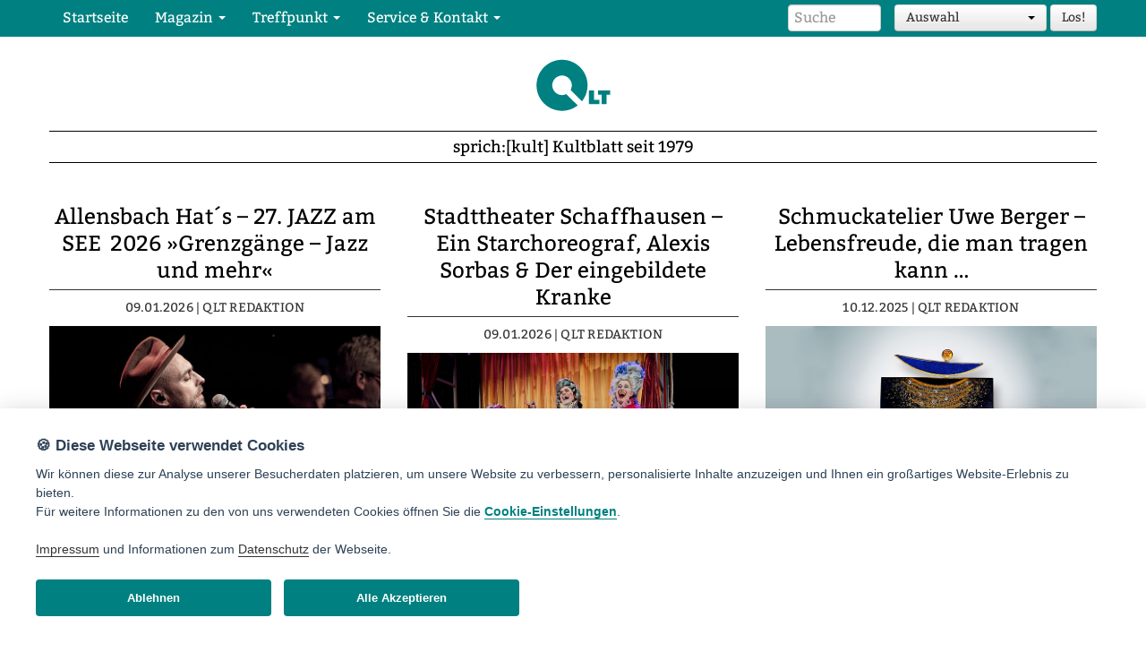

--- FILE ---
content_type: text/html; charset=UTF-8
request_url: https://www.qlt-online.de/
body_size: 9122
content:
 <!DOCTYPE html>
<!--[if lt IE 7 ]>
<html class="ie ie6" lang="de"> <![endif]-->
<!--[if IE 7 ]>
<html class="ie ie7" lang="de"> <![endif]-->
<!--[if IE 8 ]>
<html class="ie ie8" lang="de"> <![endif]-->
<!--[if (gte IE 9)|!(IE)]><!-->
<html lang="de"> <!--<![endif]-->
<head>
	<meta charset="utf-8">
	<title>Qlt Online &#8211; Das Kultur- und Eventmagazin aus Konstanz für den Bodenseeraum!</title>
	<meta name="viewport" content="width=device-width, initial-scale=1.0">
    		<meta name="description" content="Die Onlineausgabe vom Qlt Magazin mit Terminen, Singlebörse, Gastrodatenbank und vielem mehr"/>
    
	<meta name="author" content="">
	<meta name="google-site-verification" content="s9Cyi2vobENARZdbNLhqLYd9Z-92MnxfGwH3S-Eamm4"/>
	<meta name="robots" content="follow"/>
        		<meta name="googlebot" content="index,noarchive,follow,noodp"/>
		<meta name="robots" content="all,index,follow"/>
		<meta name="msnbot" content="all,index,follow"/>
    	<meta name="description" content="Qlt Online &#8211; Das Kultur- und Eventmagazin aus Konstanz für den Bodenseeraum! - Die Onlineausgabe vom Qlt Magazin mit Terminen, Singlebörse, Gastrodatenbank und vielem mehr"/>
        
                
	<!-- fb -->
    		<meta property="og:title" content="Das Qlt Magazin aus Konstanz mit Tipps zu Veranstaltungen, Kultur, Szene, Restaurants, Bars und Kneipen, und der Singledatenbank Loneley Hearts"/>
		<meta property="og:type" content="website"/>
		<meta property="og:url" content="https://www.qlt-online.de"/>
		<meta property="og:image" content="https://www.qlt-online.de/hyperlokal/wp-content/uploads/2013/04/qlt.png"/>
    	<meta property="fb:admins" content="1427127822"/>

	<!-- css -->
	<link rel="stylesheet" href="https://www.qlt-online.de/hyperlokal/wp-content/themes/qlt/stylesheets/bootstrap.min.css">
	<link rel="stylesheet" href="https://www.qlt-online.de/hyperlokal/wp-content/themes/qlt/stylesheets/bootstrap-responsive.min.css">
	<link rel="stylesheet" href="https://www.qlt-online.de/hyperlokal/wp-content/themes/qlt/stylesheets/bootstrap-modal.min.css">
	<link rel="stylesheet" href="https://www.qlt-online.de/hyperlokal/wp-content/themes/qlt/stylesheets/bootstrap-fileupload.min.css">
	<link rel="stylesheet" href="https://www.qlt-online.de/hyperlokal/wp-content/themes/qlt/stylesheets/bootstrap-select.min.css">
	<link rel="stylesheet" href="https://www.qlt-online.de/hyperlokal/wp-content/themes/qlt/stylesheets/font-awesome.min.css">
	<link rel="stylesheet" href="https://www.qlt-online.de/hyperlokal/wp-content/themes/qlt/stylesheets/font-awesome-ie7.min.css">
	<link href='//www.qlt-online.de/hyperlokal/wp-content/uploads/sgf-css/font-498a28cc0721a22aa9a743be0c2f0c30.css' rel='stylesheet' type='text/css'>


	<!-- Le HTML5 shim, for IE6-8 support of HTML5 elements -->
	<!--[if lt IE 9]>
	<script type="text/javascript" src="https://www.qlt-online.de/hyperlokal/wp-content/themes/qlt/js/respond.min.js"></script>
	<script type="text/javascript" src="https://www.qlt-online.de/hyperlokal/wp-content/themes/qlt/js/html5.js"></script>
	<![endif]-->
	<script>
		(function () {
			if (navigator.userAgent.match(/IEMobile\/10\.0/)) {
				var msViewportStyle = document.createElement("style");
				msViewportStyle.appendChild(
					document.createTextNode("@-ms-viewport{width:auto!important}")
				);
				document.getElementsByTagName("head")[0].appendChild(msViewportStyle);
			}
		})();
	</script>
	<script>document.cookie = 'resolution=' + Math.max(screen.width,
			screen.height) + '; path=/';</script>
	<!-- Le fav and touch icons -->
	<link rel="shortcut icon" href="https://www.qlt-online.de/hyperlokal/wp-content/themes/qlt/img/favicon.ico">
	<link rel="apple-touch-icon-precomposed" sizes="152x152" href="https://www.qlt-online.de/hyperlokal/wp-content/themes/qlt/img/apple-touch-icon_152x152.png">
	<link rel="apple-touch-icon-precomposed" sizes="152x152" href="https://www.qlt-online.de/hyperlokal/wp-content/themes/qlt/img/apple-touch-icon-152-precomposed.png">
	<link rel="apple-touch-icon-precomposed" sizes="144x144" href="https://www.qlt-online.de/hyperlokal/wp-content/themes/qlt/img/apple-touch-icon_144x144.png">
	<link rel="apple-touch-icon-precomposed" sizes="144x144" href="https://www.qlt-online.de/hyperlokal/wp-content/themes/qlt/img/apple-touch-icon-144-precomposed.png">
	<link rel="apple-touch-icon-precomposed" sizes="120x120" href="https://www.qlt-online.de/hyperlokal/wp-content/themes/qlt/img/apple-touch-icon_120x120.png">
	<link rel="apple-touch-icon-precomposed" sizes="114x114" href="https://www.qlt-online.de/hyperlokal/wp-content/themes/qlt/img/apple-touch-icon_114x114.png">
	<link rel="apple-touch-icon-precomposed" sizes="76x76" href="https://www.qlt-online.de/hyperlokal/wp-content/themes/qlt/img/apple-touch-icon_76x76.png">
	<link rel="apple-touch-icon-precomposed" sizes="72x72" href="https://www.qlt-online.de/hyperlokal/wp-content/themes/qlt/img/apple-touch-icon_72x72.png">
	<link rel="apple-touch-icon-precomposed" sizes="57x57" href="https://www.qlt-online.de/hyperlokal/wp-content/themes/qlt/img/apple-touch-icon_57x57.png">
                	<style>
	:root{
		--cc-bg: #fff;
		--cc-text: #2d4156;
		--cc-btn-primary-bg: #008080;
		--cc-btn-primary-text: var(--cc-bg);
		--cc-btn-primary-hover-bg: #333333;
		--cc-btn-secondary-bg: #008080;
		--cc-btn-secondary-text: var(--cc-bg);
		--cc-btn-secondary-hover-bg: #333333;
		--cc-toggle-bg-off: #919ea6;
		--cc-toggle-bg-on: var(--cc-btn-primary-bg);
		--cc-toggle-bg-readonly: #d5dee2;
		--cc-toggle-knob-bg: #fff;
		--cc-toggle-knob-icon-color: #ecf2fa;
		--cc-block-text: var(--cc-text);
		--cc-cookie-category-block-bg: #f0f4f7;
		--cc-cookie-category-block-bg-hover: #e9eff4;
		--cc-section-border: #f1f3f5;
		--cc-cookie-table-border: #e9edf2;
		--cc-overlay-bg: rgba(4, 6, 8, .85);
		--cc-webkit-scrollbar-bg: #cfd5db;
		--cc-webkit-scrollbar-bg-hover: #9199a0;
	}
	</style><link rel='stylesheet' id='ai-cookieconsent-css-css'  href='https://www.qlt-online.de/hyperlokal/wp-content/plugins/ai-cookieconsent/assets/css/cookieconsent.css?ver=1.0.0' type='text/css' media='all' />
<link rel='stylesheet' id='wp-block-library-css'  href='https://www.qlt-online.de/hyperlokal/wp-includes/css/dist/block-library/style.min.css?ver=5.2.23' type='text/css' media='all' />
<link rel='stylesheet' id='contact-form-7-css'  href='https://www.qlt-online.de/hyperlokal/wp-content/plugins/contact-form-7/includes/css/styles.css?ver=5.1.9' type='text/css' media='all' />
<link rel='stylesheet' id='dflip-style-css'  href='https://www.qlt-online.de/hyperlokal/wp-content/plugins/3d-flipbook-dflip-lite/assets/css/dflip.min.css?ver=2.3.65' type='text/css' media='all' />
<script type='text/javascript' src='https://www.qlt-online.de/hyperlokal/wp-includes/js/jquery/jquery.js?ver=1.12.4-wp'></script>
<script type='text/javascript' src='https://www.qlt-online.de/hyperlokal/wp-includes/js/jquery/jquery-migrate.min.js?ver=1.4.1'></script>
<script type='text/javascript' src='https://www.qlt-online.de/hyperlokal/wp-content/plugins/ai-cookieconsent/assets/js/cookieconsent.js?ver=2.8.0'></script>
<script type='text/javascript'>
var cc_current_lang = "de";
var impressum = '/datenschutz/';
		var datenschutz = '/impressum/';
</script>
<script type='text/javascript' src='https://www.qlt-online.de/hyperlokal/wp-content/plugins/sam-pro-free/js/polyfill.min.js?ver=5.2.23'></script>
<script type='text/javascript' src='https://www.qlt-online.de/hyperlokal/wp-content/plugins/sam-pro-free/js/jquery.iframetracker.js?ver=5.2.23'></script>
<script type='text/javascript'>
/* <![CDATA[ */
var samProOptions = {"au":"https:\/\/www.qlt-online.de\/hyperlokal\/wp-content\/plugins\/sam-pro-free\/sam-pro-layout.php","load":"0","mailer":"1","clauses":"tYXWo\/IOaQHKqz9LWVCHRzIVGjVCZB9ZfFvezoGYzXQzrBJwv2OFe6fthyEcSrkmsMcCYyJe13b00TVJptRkiQtc85x+ZHqZzlcm9Aa4Sk5vtd4j8W4ByzFBgmEtATjoU0+E5dnplFjQrHicfRSF1gULmIMV1QJXvuvkDutVQch3ApCm2j73M+Ty+iDxlgHG4GUf6+\/[base64]\/zb6HMiW52V4LyKfFAJ+RsUZbtEU5NxPjA8F3WfLqug5pKYJXZktjVHkaOeFhbgNZ+T78vTxmNvS+i\/xpvEe8UcTjLEekfJPaIbIs5KfuA4wIWHHj56g0SOpMRKeS\/Pb+QqSzY3+QgSrYvOB9aQ5I4kJqUHo2n3p1e+0ZD2giP8MXD2TWPREYXWHcI7fks6AsurxHcTDXGmXQSfmQErRjjC3N9EDc1ytX1rwqvFUGo9E2MUZoxnXPcUsZdECI9yBZOF8jMQy72sprBvC0QMEREApaCmuS2pMz8q\/4QTRi7i48Aby1LEXz52Ie8iHndMlgyAD9QhJq\/GeyTvXuRlyE3kHdjNhmNpbCSLaLtWpdl\/piVV4cEN7uwVWkRezJIYjNRLWsGU1nNCnoZaT5nfYC49uKijSUgw1AtnRxs\/CnSwkujwVH","doStats":"1","jsStats":"","container":"sam-pro-container","place":"sam-pro-place","ad":"sam-pro-ad","samProNonce":"e89f224f07","ajaxUrl":"https:\/\/www.qlt-online.de\/hyperlokal\/wp-admin\/admin-ajax.php"};
/* ]]> */
</script>
<script type='text/javascript' src='https://www.qlt-online.de/hyperlokal/wp-content/plugins/sam-pro-free/js/sam.pro.layout.min.js?ver=1.0.0.10'></script>
<link rel='https://api.w.org/' href='https://www.qlt-online.de/hyperlokal/wp-json/' />
<link rel='shortlink' href='http://goo.gl/wbPblh' />
<style id="sccss">/* Enter Your Custom CSS Here */
ul.nav li.dropdown:hover ul.dropdown-menu{
  display: block;
  margin-top: 0;
}</style></head>
<body>
<div class="page-container">
	<div class="navbar navbar-fixed-top">
		<div class="navbar-inner">
			<div class="container">
				<button type="button" class="btn btn-navbar" data-toggle="collapse" data-target=".nav-collapse">
					<span class="icon-bar"></span>
					<span class="icon-bar"></span>
					<span class="icon-bar"></span>
				</button>
				<div class="nav-collapse collapse">
                    <ul id="menu-hauptnavigation" class="nav"><li id="menu-item-185" class="menu-item menu-item-type-custom menu-item-object-custom menu-item-185"><a href="https://www.qlt-online.de/hyperlocal">Startseite</a></li>
<li id="menu-item-186" class="menu-item menu-item-type-custom menu-item-object-custom menu-item-has-children menu-item-186 dropdown"><a href="#" data-toggle="dropdown" data-target="#" class="dropdown-toggle">Magazin <span class="caret"></span></a>
<ul class="dropdown-menu">
	<li id="menu-item-188" class="menu-item menu-item-type-taxonomy menu-item-object-category menu-item-188"><a href="https://www.qlt-online.de/hyperlokal/category/alltag/">Allgemein</a></li>
	<li id="menu-item-251" class="menu-item menu-item-type-taxonomy menu-item-object-category menu-item-251"><a href="https://www.qlt-online.de/hyperlokal/category/markt/">Theater</a></li>
	<li id="menu-item-250" class="menu-item menu-item-type-taxonomy menu-item-object-category menu-item-250"><a href="https://www.qlt-online.de/hyperlokal/category/kultur/">Kultur</a></li>
	<li id="menu-item-1947" class="menu-item menu-item-type-taxonomy menu-item-object-category menu-item-1947"><a href="https://www.qlt-online.de/hyperlokal/category/logbuch/">Musik</a></li>
	<li id="menu-item-1946" class="menu-item menu-item-type-taxonomy menu-item-object-category menu-item-1946"><a href="https://www.qlt-online.de/hyperlokal/category/flaschenpost/">Ausstellungen</a></li>
</ul>
</li>
<li id="menu-item-1045" class="menu-item menu-item-type-custom menu-item-object-custom menu-item-has-children menu-item-1045 dropdown"><a href="#" data-toggle="dropdown" data-target="#" class="dropdown-toggle">Treffpunkt <span class="caret"></span></a>
<ul class="dropdown-menu">
	<li id="menu-item-852" class="menu-item menu-item-type-taxonomy menu-item-object-category menu-item-852"><a href="https://www.qlt-online.de/hyperlokal/category/kleinanzeigen/">Kleinanzeigen</a></li>
	<li id="menu-item-853" class="menu-item menu-item-type-taxonomy menu-item-object-category menu-item-853"><a href="https://www.qlt-online.de/hyperlokal/category/lonely-hearts/">Loneley Hearts</a></li>
	<li id="menu-item-1843" class="menu-item menu-item-type-custom menu-item-object-custom menu-item-1843"><a href="https://www.qlt-online.de/hyperlokal/category/termine/suche/">Termine</a></li>
	<li id="menu-item-16556" class="menu-item menu-item-type-post_type menu-item-object-page menu-item-16556"><a href="https://www.qlt-online.de/hyperlokal/ausstellungen/">Ausstellungen</a></li>
	<li class="divider"></li>
	<li id="menu-item-5898" class="menu-item menu-item-type-taxonomy menu-item-object-category menu-item-5898"><a href="https://www.qlt-online.de/hyperlokal/category/partnerseiten/">Qlt Partnerseiten</a></li>
</ul>
</li>
<li id="menu-item-1047" class="menu-item menu-item-type-custom menu-item-object-custom menu-item-has-children menu-item-1047 dropdown"><a href="#" data-toggle="dropdown" data-target="#" class="dropdown-toggle">Service &#038; Kontakt <span class="caret"></span></a>
<ul class="dropdown-menu">
	<li id="menu-item-915" class="menu-item menu-item-type-taxonomy menu-item-object-category menu-item-915"><a href="https://www.qlt-online.de/hyperlokal/category/kontakt-mediadaten/">Kontakt &#038; Mediadaten</a></li>
	<li id="menu-item-919" class="menu-item menu-item-type-taxonomy menu-item-object-category menu-item-919"><a href="https://www.qlt-online.de/hyperlokal/category/impressum/">Impressum &#038; Datenschutz</a></li>
</ul>
</li>
</ul>
					<form class="navbar-form pull-right" role="search" method="get" id="searchform" accept-charset="utf-8" action="https://www.qlt-online.de/hyperlokal">
						<input class="input-small" type="text" placeholder="Suche" onfocus="if(this.value==this.defaultValue)this.value='';" onblur="if(this.value=='')this.value=this.defaultValue;" name="s" id="s" required="required"/>
						<span class="in">&nbsp;</span>
                        <select  name='cat' id='selectpicker' class='postform, span2' >
	<option value='0'>Auswahl</option>
	<option class="level-0" value="7">Qlt Partnerseiten</option>
	<option class="level-0" value="8">Markt</option>
	<option class="level-0" value="95">Logbuch</option>
	<option class="level-0" value="9">Kultur</option>
	<option class="level-0" value="98">Flaschenpost</option>
	<option class="level-0" value="4">Alltag</option>
</select>
						<input type="submit" class="btn" value="Los!"/>
					</form>

				</div><!--/.nav-collapse -->
			</div>
		</div>
	</div>
	<style>

	</style>

	<div class="container">
      <div class="hero-unit">
        <h1><img src="https://www.qlt-online.de/hyperlokal/wp-content/uploads/2013/04/qlt.png"></h1>
        <p>sprich:[kult] Kultblatt seit 1979</p>
      </div>
      <div class="row" style="display: flex; flex-wrap: wrap;">
        <div class="span4 clearfix">
        							<h2><a title="" href="https://www.qlt-online.de/hyperlokal/allensbach-hats-27-jazz-am-see-2026-grenzgaenge-jazz-und-mehr/">Allensbach Hat´s – 27. JAZZ am SEE 2026 »Grenzgänge – Jazz und mehr«</a></h2>
			<h3><p>09.01.2026 | QLT Redaktion</p><p></p></h3>
			<p><img src="https://www.qlt-online.de/hyperlokal/wp-content/uploads/2025/12/max.jpg" alt="" class="wp-image-25041"/>MAX MUTZKE, Foto: @ Simon Engelbert</p>
<p>JAZZ am SEE steht von Anfang an für außergewöhnliche musikalische Begegnungen verschiedener Kulturen, Genres und großer Stimmen des Jazz. Das Programm 27. JAZZ am SEE 2026 »Grenzgänge – Jazz und mehr« steht fest und man darf auch  &#8230; <a href="https://www.qlt-online.de/hyperlokal/allensbach-hats-27-jazz-am-see-2026-grenzgaenge-jazz-und-mehr/" title="Zum vollst&auml;ndigen Beitrag">weiterlesen</a></p>
			        </div>
        <div class="span4 clearfix">
        							<h2><a title="" href="https://www.qlt-online.de/hyperlokal/stadttheater-schaffhausen-ein-starchoreograf-alexis-sorbas-der-eingebildete-kranke/">Stadttheater Schaffhausen – Ein Starchoreograf, Alexis Sorbas &#038; Der eingebildete Kranke</a></h2>
			<h3><p>09.01.2026 | QLT Redaktion</p><p></p></h3>
			<p><img src="https://www.qlt-online.de/hyperlokal/wp-content/uploads/2025/12/Theater-Schaffhausen.jpg" alt="" class="wp-image-25039"/>Foto: Patrick Pfeiffer</p>
<p>Hochkarätiges für die Liebhaber des zeitgenössischen Tanzes wird es am 15.1. geben. Für die Choreografie »Turning of Bones« arbeitet der britische Starchoreograf und Tänzer Akram Khan erstmals mit Gauthier Dance zusammen. Der Titel »Turning of Bones« spielt dabei nicht nur  &#8230; <a href="https://www.qlt-online.de/hyperlokal/stadttheater-schaffhausen-ein-starchoreograf-alexis-sorbas-der-eingebildete-kranke/" title="Zum vollst&auml;ndigen Beitrag">weiterlesen</a></p>
			        </div>
		<div class="span4 clearfix">
        							<h2><a title="" href="https://www.qlt-online.de/hyperlokal/schmuckatelier-uwe-berger-lebensfreude-die-man-tragen-kann/">Schmuckatelier Uwe Berger – Lebensfreude, die man tragen kann …</a></h2>
			<h3><p>10.12.2025 | QLT Redaktion</p><p></p></h3>
			<p><img src="https://www.qlt-online.de/hyperlokal/wp-content/uploads/2025/12/Berger.jpg" alt="" class="wp-image-25000"/></p>
<p>Im Schmuckatelier von Uwe Berger in Radolfzell wird Schmuck zum Ausdruck farbenfroher Lebensfreude, lichtvoller Leichtigkeit und lebendiger Eleganz. </p>
<p>Mit verschiedensten Goldlegierungen, Silber und Palladium kombiniert er die strahlende Schönheit edler Steine und Perlen. Jede Kreation entsteht mit viel Liebe zum Detail und  &#8230; <a href="https://www.qlt-online.de/hyperlokal/schmuckatelier-uwe-berger-lebensfreude-die-man-tragen-kann/" title="Zum vollst&auml;ndigen Beitrag">weiterlesen</a></p>
			        </div>



        <div class="span4 clearfix">
        							<h2><a title="" href="https://www.qlt-online.de/hyperlokal/zeppelin-museum-bild-und-macht-zeppelin-fotografie-im-fokus/">Zeppelin Museum – Bild und Macht. Zeppelin-Fotografie im Fokus</a></h2>
			<h3><p>09.01.2026 | QLT Redaktion</p><p></p></h3>
			<p><img src="https://www.qlt-online.de/hyperlokal/wp-content/uploads/2025/12/zeppelin.jpg" alt="" class="wp-image-25049"/>Ausstellungsansicht Bild und Macht</p>
<p>Die Ausstellung Bild und Macht. Zeppelin-Fotografie im Fokus, die noch bis zum 12.4. im Zeppelin Museum Friedrichshafen zu sehen sein wird, untersucht erstmals umfassend den Zeppelin als Motiv in der Fotografie. Sie setzt damit einen neuen Ausgangspunkt in der  &#8230; <a href="https://www.qlt-online.de/hyperlokal/zeppelin-museum-bild-und-macht-zeppelin-fotografie-im-fokus/" title="Zum vollst&auml;ndigen Beitrag">weiterlesen</a></p>
			        </div>
        <div class="span4 clearfix">
        							<h2><a title="" href="https://www.qlt-online.de/hyperlokal/zehntscheuer-ravensburg-mit-feinstem-groove-ins-neue-jahr/">Zehntscheuer Ravensburg – Mit feinstem Groove ins neue Jahr</a></h2>
			<h3><p>09.01.2026 | QLT Redaktion</p><p></p></h3>
			<p><img src="https://www.qlt-online.de/hyperlokal/wp-content/uploads/2025/12/z.jpg" alt="" class="wp-image-25044"/> Martin Spengler &amp; die foischn Wiener*innen</p>
<p>Lebendiger Techno. Rein akustisch erzeugt, auf Klavier, Kontrabass und Schlagzeug, ohne Computer oder Synthesizer. Von lyrisch bis minimal, von deep bis industriell: Der Sound von&nbsp;LBT ist vielseitig, dabei stets angetrieben von einer pulsierenden Kick Drum. Ihre Musik  &#8230; <a href="https://www.qlt-online.de/hyperlokal/zehntscheuer-ravensburg-mit-feinstem-groove-ins-neue-jahr/" title="Zum vollst&auml;ndigen Beitrag">weiterlesen</a></p>
			        </div>

		<div class="span4 clearfix">
								<div class="qlt_download">
			<div class="qlt_feld">
			<h2>DAS AKTUELLE QLT Magazin 12/2025</h2>
			<div class="_df_book df-lite" id="df_24806"  _slug="qlt-magazin-juni-2025" data-title="qlt-magazin-dezember-2025" wpoptions="true" thumbtype="" ></div><script class="df-shortcode-script" nowprocket type="application/javascript">window.option_df_24806 = {"outline":[],"backgroundColor":"#fffff","autoEnableOutline":"false","autoEnableThumbnail":"false","overwritePDFOutline":"false","direction":"1","pageSize":"0","singlePageMode":"2","source":"https:\/\/www.qlt-online.de\/hyperlokal\/wp-content\/uploads\/2025\/12\/122025.pdf","wpOptions":"true"}; if(window.DFLIP && window.DFLIP.parseBooks){window.DFLIP.parseBooks();}</script>
						<hr>
			</div>
		</div>
		</div>

		<div class="span8 clearfix">
			<div id='c6359_65_16' class='sam-pro-container sam-pro-place' style='display:flex; justify-content: center; flex-direction: row;'><div class='ads'><hr>ANZEIGE<a id='img-65-6359' class='sam-pro-ad' href='https://www.dehogabw.de/genussfuehrer2026' target='_blank'><img src='https://www.qlt-online.de/hyperlokal/wp-content/uploads/2025/12/banner_dehoga.jpg' alt='Dehoga'></a><hr></div></div>		</div>

		<div class="span4 clearfix">
						<div class="qlt_feld"><h2>Social Media</h2></div>
										<div class="qlt_download">
					<div class="qlt_feld">
						<ul>
							<li>
<p><a rel="nofollow" href="https://qlt.reservix.de/">Reservix hier direkt Veranstaltungen buchen!</a></p>
</li>
							<hr>
						</ul>
					</div>
				</div>
							<div class="qlt_download">
					<div class="qlt_feld">
						<ul>
							<li><p><a href="https://www.instagram.com/qltmagazin/" title="Qlt Magazin auf Instagram" target="_blank" rel="nofollow" noreferrer"><i class="icon-instagram icon-2x awesome_font_sidebar"></i>Qlt Magazin auf Instagram</a></p>
</li>
							<hr>
						</ul>
					</div>
				</div>
							<div class="qlt_download">
					<div class="qlt_feld">
						<ul>
							<li><p><a title="Qlt Magazin auf Facebook" href="https://www.facebook.com/QltMagazin" target="_blank" rel="nofollow" noreferrer"><i class="icon-facebook-sign icon-2x awesome_font_sidebar"></i>Qlt Magazin auf Facebook</a></p>
<p>Facebook Gruppe: <a rel="nofollow" href="https://www.facebook.com/groups/2213795978847781">Veranstaltungen am Bodensee</a></p>
</li>
							<hr>
						</ul>
					</div>
				</div>
					</div>

	  </div>
	<hr>
	<div class="footer">
		<div class="row">
			<div class="span4"><a href="https://www.qlt-online.de/hyperlokal/category/impressum"/>Impressum & Datenschutz</a><p><a href="#" data-cc="c-settings" class="cc-link">Cookie-Einstellungen</a></p></div>
			<div class="span4"><a href="https://www.reservix.de/" target="_blank" title="Tickets, Eintrittskarten und Karten online kaufen bei ReserviX.de"/>Tickets, Eintrittskarten und Karten Online Vorverkauf: www.reservix.de.</a></div>
			<div class="span4">&copy; QLT 2026</div>
	</div>
</div> <!-- /container -->

    <!--  javascript
    ================================================== -->
	<script type="text/javascript" src="https://www.qlt-online.de/hyperlokal/wp-content/themes/qlt/js/jquery-1.8.3.min.js"></script>
	<script type="text/javascript" src="https://www.qlt-online.de/hyperlokal/wp-content/themes/qlt/js/bootstrap-modalmanager.min.js"></script>
	<script type="text/javascript" src="https://www.qlt-online.de/hyperlokal/wp-content/themes/qlt/js/bootstrap-modal.min.js"></script>
	<script type="text/javascript" src="https://www.qlt-online.de/hyperlokal/wp-content/themes/qlt/js/jquery.controls.min.js"></script>
	<script type="text/javascript" src="https://www.qlt-online.de/hyperlokal/wp-content/themes/qlt/js/jquery.form.min.js"></script>
	<script type="text/javascript" src="https://www.qlt-online.de/hyperlokal/wp-content/themes/qlt/js/bootstrap.file-input.min.js"></script>
	<script type="text/javascript" src="https://www.qlt-online.de/hyperlokal/wp-content/themes/qlt/js/bootstrap-select.min.js"></script>
    <script type="text/javascript" src="https://www.qlt-online.de/hyperlokal/wp-content/themes/qlt/js/bootstrap-dropdown.min.js"></script>
    <script type="text/javascript" src="https://www.qlt-online.de/hyperlokal/wp-content/themes/qlt/js/bootstrap-transition.min.js"></script>
    <script type="text/javascript" src="https://www.qlt-online.de/hyperlokal/wp-content/themes/qlt/js/bootstrap-collapse.min.js"></script>
	<script type="text/javascript" src="https://www.qlt-online.de/hyperlokal/wp-content/themes/qlt/js/jquery.pngFix.min.js"></script>
	<script type="text/javascript" src="https://www.qlt-online.de/hyperlokal/wp-content/themes/qlt/js/Placeholders.min.js"></script>
<script type="text/javascript"> 
    $(document).ready(function(){ 
        $(document).pngFix(); 
    }); 
</script>
<script type="text/javascript">
$('#selectpicker, .selectpicker').selectpicker();
</script>
<script type="text/plain" data-cookiecategory="analytics">
  (function(i,s,o,g,r,a,m){i['GoogleAnalyticsObject']=r;i[r]=i[r]||function(){
  (i[r].q=i[r].q||[]).push(arguments)},i[r].l=1*new Date();a=s.createElement(o),
  m=s.getElementsByTagName(o)[0];a.async=1;a.src=g;m.parentNode.insertBefore(a,m)
  })(window,document,'script','//www.google-analytics.com/analytics.js','ga');
  
  ga('create', 'UA-45172741-1', 'qlt-online.de');
  ga('require', 'linkid', 'linkid.js');
  ga('require', 'displayfeatures');
  ga('send', 'pageview');
  ga('set', 'anonymizeIp', true);
</script>
	<script type='text/javascript'>
/* <![CDATA[ */
var wpcf7 = {"apiSettings":{"root":"https:\/\/www.qlt-online.de\/hyperlokal\/wp-json\/contact-form-7\/v1","namespace":"contact-form-7\/v1"}};
/* ]]> */
</script>
<script type='text/javascript' src='https://www.qlt-online.de/hyperlokal/wp-content/plugins/contact-form-7/includes/js/scripts.js?ver=5.1.9'></script>
<script type="text/plain" src="https://www.google.com/recaptcha/api.js?render=6LeQMNQUAAAAABJoNZ-WuABtoLQ98MeqIpPgn8oJ&#038;ver=3.0" data-cookiecategory="recaptcha"></script>
<script type='text/javascript' src='https://www.qlt-online.de/hyperlokal/wp-content/plugins/3d-flipbook-dflip-lite/assets/js/dflip.min.js?ver=2.3.65'></script>
<script type='text/javascript' src='https://www.qlt-online.de/hyperlokal/wp-includes/js/wp-embed.min.js?ver=5.2.23'></script>
<script type='text/javascript' src='https://www.qlt-online.de/hyperlokal/wp-content/plugins/ai-cookieconsent/assets/js/cookieconsent-init.js?ver=2.8.0'></script>
<script data-cfasync="false"> var dFlipLocation = "https://www.qlt-online.de/hyperlokal/wp-content/plugins/3d-flipbook-dflip-lite/assets/"; var dFlipWPGlobal = {"text":{"toggleSound":"Ton ein-\/ausschalten","toggleThumbnails":"Vorschaubilder umschalten","toggleOutline":"Inhaltsverzeichnis\/Lesezeichen umschalten","previousPage":"Vorherige Seite","nextPage":"N\u00e4chste Seite","toggleFullscreen":"Vollbild umschalten","zoomIn":"Hereinzoomen","zoomOut":"Herauszoomen","toggleHelp":"Hilfe umschalten","singlePageMode":"Einzelseitenmodus","doublePageMode":"Doppelseitenmodus","downloadPDFFile":"PDF-Datei herunterladen","gotoFirstPage":"Zur ersten Seite gehen","gotoLastPage":"Zur letzten Seite gehen","share":"Teilen","mailSubject":"Ich wollte, dass du dieses Flipbook siehst","mailBody":"Diese Website anschauen {{url}}","loading":"DearFlip: l\u00e4dt "},"viewerType":"flipbook","moreControls":"download,pageMode,startPage,endPage,sound","hideControls":"","scrollWheel":"false","backgroundColor":"#777","backgroundImage":"","height":"auto","paddingLeft":"20","paddingRight":"20","controlsPosition":"bottom","duration":800,"soundEnable":"true","enableDownload":"true","showSearchControl":"false","showPrintControl":"false","enableAnnotation":false,"enableAnalytics":"false","webgl":"true","hard":"none","maxTextureSize":"1600","rangeChunkSize":"524288","zoomRatio":1.5,"stiffness":3,"pageMode":"0","singlePageMode":"0","pageSize":"0","autoPlay":"false","autoPlayDuration":5000,"autoPlayStart":"false","linkTarget":"2","sharePrefix":"flipbook-"};</script><script type="text/javascript">
( function( sitekey, actions ) {

	document.addEventListener( 'DOMContentLoaded', function( event ) {
		var wpcf7recaptcha = {

			execute: function( action ) {
				grecaptcha.execute(
					sitekey,
					{ action: action }
				).then( function( token ) {
					var event = new CustomEvent( 'wpcf7grecaptchaexecuted', {
						detail: {
							action: action,
							token: token,
						},
					} );

					document.dispatchEvent( event );
				} );
			},

			executeOnHomepage: function() {
				wpcf7recaptcha.execute( actions[ 'homepage' ] );
			},

			executeOnContactform: function() {
				wpcf7recaptcha.execute( actions[ 'contactform' ] );
			},

		};

		grecaptcha.ready(
			wpcf7recaptcha.executeOnHomepage
		);

		document.addEventListener( 'change',
			wpcf7recaptcha.executeOnContactform, false
		);

		document.addEventListener( 'wpcf7submit',
			wpcf7recaptcha.executeOnHomepage, false
		);

	} );

	document.addEventListener( 'wpcf7grecaptchaexecuted', function( event ) {
		var fields = document.querySelectorAll(
			"form.wpcf7-form input[name='g-recaptcha-response']"
		);

		for ( var i = 0; i < fields.length; i++ ) {
			var field = fields[ i ];
			field.setAttribute( 'value', event.detail.token );
		}
	} );

} )(
	'6LeQMNQUAAAAABJoNZ-WuABtoLQ98MeqIpPgn8oJ',
	{"homepage":"homepage","contactform":"contactform"}
);
</script>
	</div>
  </body>
</html>

--- FILE ---
content_type: text/css
request_url: https://www.qlt-online.de/hyperlokal/wp-content/uploads/sgf-css/font-498a28cc0721a22aa9a743be0c2f0c30.css
body_size: 297
content:
@font-face {
	font-family: "Bitter";
	font-weight: 400;
	font-style: normal;
	src: local('Bitter Regular'), local('Bitter-Regular'), url(//www.qlt-online.de/hyperlokal/wp-content/uploads/sgf-css/rax8HiqOu8IVPmn7f4xpLjpSmw.woff2) format('woff2'), url(//www.qlt-online.de/hyperlokal/wp-content/uploads/sgf-css/rax8HiqOu8IVPmn7f4xv.woff) format('woff');
	unicode-range: U+0000-00FF, U+0131, U+0152-0153, U+02BB-02BC, U+02C6, U+02DA, U+02DC, U+2000-206F, U+2074, U+20AC, U+2122, U+2191, U+2193, U+2212, U+2215, U+FEFF, U+FFFD;
}
@font-face {
	font-family: "Bitter";
	font-weight: 400;
	font-style: italic;
	src: local('Bitter Italic'), local('Bitter-Italic'), url(//www.qlt-online.de/hyperlokal/wp-content/uploads/sgf-css/rax-HiqOu8IVPmn7erxrJD1wmULY.woff2) format('woff2'), url(//www.qlt-online.de/hyperlokal/wp-content/uploads/sgf-css/rax-HiqOu8IVPmn7erxrJDs.woff) format('woff');
	unicode-range: U+0000-00FF, U+0131, U+0152-0153, U+02BB-02BC, U+02C6, U+02DA, U+02DC, U+2000-206F, U+2074, U+20AC, U+2122, U+2191, U+2193, U+2212, U+2215, U+FEFF, U+FFFD;
}
@font-face {
	font-family: "Bitter";
	font-weight: 700;
	font-style: normal;
	src: local('Bitter Bold'), local('Bitter-Bold'), url(//www.qlt-online.de/hyperlokal/wp-content/uploads/sgf-css/rax_HiqOu8IVPmnzxKl8AxhfsUjQ8Q.woff2) format('woff2'), url(//www.qlt-online.de/hyperlokal/wp-content/uploads/sgf-css/rax_HiqOu8IVPmnzxKl8AxhZ.woff) format('woff');
	unicode-range: U+0000-00FF, U+0131, U+0152-0153, U+02BB-02BC, U+02C6, U+02DA, U+02DC, U+2000-206F, U+2074, U+20AC, U+2122, U+2191, U+2193, U+2212, U+2215, U+FEFF, U+FFFD;
}

--- FILE ---
content_type: text/javascript
request_url: https://www.qlt-online.de/hyperlokal/wp-content/themes/qlt/js/jquery.form.min.js
body_size: 4726
content:
!function(a){function b(){var a="[jquery.form] "+Array.prototype.join.call(arguments,"");window.console&&window.console.log?window.console.log(a):window.opera&&window.opera.postError&&window.opera.postError(a)}a.fn.ajaxSubmit=function(c){function t(e){function w(a){var b=a.contentWindow?a.contentWindow.document:a.contentDocument?a.contentDocument:a.document;return b}function x(){function h(){try{var a=w(n).readyState;b("state = "+a),"uninitialized"==a.toLowerCase()&&setTimeout(h,50)}catch(c){b("Server abort: ",c," (",c.name,")"),C(v),s&&clearTimeout(s),s=void 0}}var c=g.attr("target"),e=g.attr("action");f.setAttribute("target",l),d||f.setAttribute("method","POST"),e!=j.url&&f.setAttribute("action",j.url),j.skipEncodingOverride||d&&!/post/i.test(d)||g.attr({encoding:"multipart/form-data",enctype:"multipart/form-data"}),j.timeout&&(s=setTimeout(function(){r=!0,C(u)},j.timeout));var i=[];try{if(j.extraData)for(var k in j.extraData)i.push(a('<input type="hidden" name="'+k+'" />').attr("value",j.extraData[k]).appendTo(f)[0]);j.iframeTarget||(m.appendTo("body"),n.attachEvent?n.attachEvent("onload",C):n.addEventListener("load",C,!1)),setTimeout(h,15),f.submit()}finally{f.setAttribute("action",e),c?f.setAttribute("target",c):g.removeAttr("target"),a(i).remove()}}function C(c){if(!o.aborted&&!B){try{z=w(n)}catch(d){b("cannot access response document: ",d),c=v}if(c===u&&o)return void o.abort("timeout");if(c==v&&o)return void o.abort("server abort");if(z&&z.location.href!=j.iframeSrc||r){n.detachEvent?n.detachEvent("onload",C):n.removeEventListener("load",C,!1);var f,e="success";try{if(r)throw"timeout";var g="xml"==j.dataType||z.XMLDocument||a.isXMLDoc(z);if(b("isXml="+g),!g&&window.opera&&(null==z.body||""==z.body.innerHTML)&&--A)return b("requeing onLoad callback, DOM not available"),void setTimeout(C,250);var h=z.body?z.body:z.documentElement;o.responseText=h?h.innerHTML:null,o.responseXML=z.XMLDocument?z.XMLDocument:z,g&&(j.dataType="xml"),o.getResponseHeader=function(a){var b={"content-type":j.dataType};return b[a]},h&&(o.status=Number(h.getAttribute("status"))||o.status,o.statusText=h.getAttribute("statusText")||o.statusText);var i=j.dataType||"",l=/(json|script|text)/.test(i.toLowerCase());if(l||j.textarea){var p=z.getElementsByTagName("textarea")[0];if(p)o.responseText=p.value,o.status=Number(p.getAttribute("status"))||o.status,o.statusText=p.getAttribute("statusText")||o.statusText;else if(l){var q=z.getElementsByTagName("pre")[0],t=z.getElementsByTagName("body")[0];q?o.responseText=q.textContent?q.textContent:q.innerHTML:t&&(o.responseText=t.innerHTML)}}else"xml"!=j.dataType||o.responseXML||null==o.responseText||(o.responseXML=D(o.responseText));try{y=F(o,j.dataType,j)}catch(c){e="parsererror",o.error=f=c||e}}catch(c){b("error caught: ",c),e="error",o.error=f=c||e}o.aborted&&(b("upload aborted"),e=null),o.status&&(e=o.status>=200&&o.status<300||304===o.status?"success":"error"),"success"===e?(j.success&&j.success.call(j.context,y,"success",o),k&&a.event.trigger("ajaxSuccess",[o,j])):e&&(void 0==f&&(f=o.statusText),j.error&&j.error.call(j.context,o,e,f),k&&a.event.trigger("ajaxError",[o,j,f])),k&&a.event.trigger("ajaxComplete",[o,j]),k&&!--a.active&&a.event.trigger("ajaxStop"),j.complete&&j.complete.call(j.context,o,e),B=!0,j.timeout&&clearTimeout(s),setTimeout(function(){j.iframeTarget||m.remove(),o.responseXML=null},100)}}}var h,i,j,k,l,m,n,o,p,q,r,s,f=g[0],t=!!a.fn.prop;if(e)for(i=0;i<e.length;i++)h=a(f[e[i].name]),h[t?"prop":"attr"]("disabled",!1);if(a(":input[name=submit],:input[id=submit]",f).length)return void alert('Error: Form elements must not have name or id of "submit".');if(j=a.extend(!0,{},a.ajaxSettings,c),j.context=j.context||j,l="jqFormIO"+(new Date).getTime(),j.iframeTarget?(m=a(j.iframeTarget),q=m.attr("name"),null==q?m.attr("name",l):l=q):(m=a('<iframe name="'+l+'" src="'+j.iframeSrc+'" />'),m.css({position:"absolute",top:"-1000px",left:"-1000px"})),n=m[0],o={aborted:0,responseText:null,responseXML:null,status:0,statusText:"n/a",getAllResponseHeaders:function(){},getResponseHeader:function(){},setRequestHeader:function(){},abort:function(c){var d="timeout"===c?"timeout":"aborted";b("aborting upload... "+d),this.aborted=1,m.attr("src",j.iframeSrc),o.error=d,j.error&&j.error.call(j.context,o,d,c),k&&a.event.trigger("ajaxError",[o,j,d]),j.complete&&j.complete.call(j.context,o,d)}},k=j.global,k&&!a.active++&&a.event.trigger("ajaxStart"),k&&a.event.trigger("ajaxSend",[o,j]),j.beforeSend&&j.beforeSend.call(j.context,o,j)===!1)return void(j.global&&a.active--);if(!o.aborted){p=f.clk,p&&(q=p.name,q&&!p.disabled&&(j.extraData=j.extraData||{},j.extraData[q]=p.value,"image"==p.type&&(j.extraData[q+".x"]=f.clk_x,j.extraData[q+".y"]=f.clk_y)));var u=1,v=2;j.forceSync?x():setTimeout(x,10);var y,z,B,A=50,D=a.parseXML||function(a,b){return window.ActiveXObject?(b=new ActiveXObject("Microsoft.XMLDOM"),b.async="false",b.loadXML(a)):b=(new DOMParser).parseFromString(a,"text/xml"),b&&b.documentElement&&"parsererror"!=b.documentElement.nodeName?b:null},E=a.parseJSON||function(a){return window.eval("("+a+")")},F=function(b,c,d){var e=b.getResponseHeader("content-type")||"",f="xml"===c||!c&&e.indexOf("xml")>=0,g=f?b.responseXML:b.responseText;return f&&"parsererror"===g.documentElement.nodeName&&a.error&&a.error("parsererror"),d&&d.dataFilter&&(g=d.dataFilter(g,c)),"string"===typeof g&&("json"===c||!c&&e.indexOf("json")>=0?g=E(g):("script"===c||!c&&e.indexOf("javascript")>=0)&&a.globalEval(g)),g}}}if(!this.length)return b("ajaxSubmit: skipping submit process - no element selected"),this;var d,e,f,g=this;"function"==typeof c&&(c={success:c}),d=this.attr("method"),e=this.attr("action"),f="string"===typeof e?a.trim(e):"",f=f||window.location.href||"",f&&(f=(f.match(/^([^#]+)/)||[])[1]),c=a.extend(!0,{url:f,success:a.ajaxSettings.success,type:d||"GET",iframeSrc:/^https/i.test(window.location.href||"")?"javascript:false":"about:blank"},c);var h={};if(this.trigger("form-pre-serialize",[this,c,h]),h.veto)return b("ajaxSubmit: submit vetoed via form-pre-serialize trigger"),this;if(c.beforeSerialize&&c.beforeSerialize(this,c)===!1)return b("ajaxSubmit: submit aborted via beforeSerialize callback"),this;var i,j,k=this.formToArray(c.semantic);if(c.data){c.extraData=c.data;for(i in c.data)if(a.isArray(c.data[i]))for(var l in c.data[i])k.push({name:i,value:c.data[i][l]});else j=c.data[i],j=a.isFunction(j)?j():j,k.push({name:i,value:j})}if(c.beforeSubmit&&c.beforeSubmit(k,this,c)===!1)return b("ajaxSubmit: submit aborted via beforeSubmit callback"),this;if(this.trigger("form-submit-validate",[k,this,c,h]),h.veto)return b("ajaxSubmit: submit vetoed via form-submit-validate trigger"),this;var m=a.param(k);"GET"==c.type.toUpperCase()?(c.url+=(c.url.indexOf("?")>=0?"&":"?")+m,c.data=null):c.data=m;var n=[];if(c.resetForm&&n.push(function(){g.resetForm()}),c.clearForm&&n.push(function(){g.clearForm()}),!c.dataType&&c.target){var o=c.success||function(){};n.push(function(b){var d=c.replaceTarget?"replaceWith":"html";a(c.target)[d](b).each(o,arguments)})}else c.success&&n.push(c.success);c.success=function(a,b,d){for(var e=c.context||c,f=0,h=n.length;f<h;f++)n[f].apply(e,[a,b,d||g,g])};var p=a("input:file",this).length>0,q="multipart/form-data",r=g.attr("enctype")==q||g.attr("encoding")==q;if(c.iframe!==!1&&(p||c.iframe||r))c.closeKeepAlive?a.get(c.closeKeepAlive,function(){t(k)}):t(k);else{if(a.browser.msie&&"get"==d){var s=g[0].getAttribute("method");"string"===typeof s&&(c.type=s)}a.ajax(c)}return this.trigger("form-submit-notify",[this,c]),this},a.fn.ajaxForm=function(c){if(0===this.length){var d={s:this.selector,c:this.context};return!a.isReady&&d.s?(b("DOM not ready, queuing ajaxForm"),a(function(){a(d.s,d.c).ajaxForm(c)}),this):(b("terminating; zero elements found by selector"+(a.isReady?"":" (DOM not ready)")),this)}return this.ajaxFormUnbind().bind("submit.form-plugin",function(b){b.isDefaultPrevented()||(b.preventDefault(),a(this).ajaxSubmit(c))}).bind("click.form-plugin",function(b){var c=b.target,d=a(c);if(!d.is(":submit,input:image")){var e=d.closest(":submit");if(0==e.length)return;c=e[0]}var f=this;if(f.clk=c,"image"==c.type)if(void 0!=b.offsetX)f.clk_x=b.offsetX,f.clk_y=b.offsetY;else if("function"==typeof a.fn.offset){var g=d.offset();f.clk_x=b.pageX-g.left,f.clk_y=b.pageY-g.top}else f.clk_x=b.pageX-c.offsetLeft,f.clk_y=b.pageY-c.offsetTop;setTimeout(function(){f.clk=f.clk_x=f.clk_y=null},100)})},a.fn.ajaxFormUnbind=function(){return this.unbind("submit.form-plugin click.form-plugin")},a.fn.formToArray=function(b){var c=[];if(0===this.length)return c;var d=this[0],e=b?d.getElementsByTagName("*"):d.elements;if(!e)return c;var f,g,h,i,j,k,l;for(f=0,k=e.length;f<k;f++)if(j=e[f],h=j.name)if(b&&d.clk&&"image"==j.type)j.disabled||d.clk!=j||(c.push({name:h,value:a(j).val()}),c.push({name:h+".x",value:d.clk_x},{name:h+".y",value:d.clk_y}));else if(i=a.fieldValue(j,!0),i&&i.constructor==Array)for(g=0,l=i.length;g<l;g++)c.push({name:h,value:i[g]});else null!==i&&"undefined"!=typeof i&&c.push({name:h,value:i});if(!b&&d.clk){var m=a(d.clk),n=m[0];h=n.name,h&&!n.disabled&&"image"==n.type&&(c.push({name:h,value:m.val()}),c.push({name:h+".x",value:d.clk_x},{name:h+".y",value:d.clk_y}))}return c},a.fn.formSerialize=function(b){return a.param(this.formToArray(b))},a.fn.fieldSerialize=function(b){var c=[];return this.each(function(){var d=this.name;if(d){var e=a.fieldValue(this,b);if(e&&e.constructor==Array)for(var f=0,g=e.length;f<g;f++)c.push({name:d,value:e[f]});else null!==e&&"undefined"!=typeof e&&c.push({name:this.name,value:e})}}),a.param(c)},a.fn.fieldValue=function(b){for(var c=[],d=0,e=this.length;d<e;d++){var f=this[d],g=a.fieldValue(f,b);null===g||"undefined"==typeof g||g.constructor==Array&&!g.length||(g.constructor==Array?a.merge(c,g):c.push(g))}return c},a.fieldValue=function(b,c){var d=b.name,e=b.type,f=b.tagName.toLowerCase();if(void 0===c&&(c=!0),c&&(!d||b.disabled||"reset"==e||"button"==e||("checkbox"==e||"radio"==e)&&!b.checked||("submit"==e||"image"==e)&&b.form&&b.form.clk!=b||"select"==f&&-1==b.selectedIndex))return null;if("select"==f){var g=b.selectedIndex;if(g<0)return null;for(var h=[],i=b.options,j="select-one"==e,k=j?g+1:i.length,l=j?g:0;l<k;l++){var m=i[l];if(m.selected){var n=m.value;if(n||(n=m.attributes&&m.attributes.value&&!m.attributes.value.specified?m.text:m.value),j)return n;h.push(n)}}return h}return a(b).val()},a.fn.clearForm=function(){return this.each(function(){a("input,select,textarea",this).clearFields()})},a.fn.clearFields=a.fn.clearInputs=function(){var a=/^(?:color|date|datetime|email|month|number|password|range|search|tel|text|time|url|week)$/i;return this.each(function(){var b=this.type,c=this.tagName.toLowerCase();a.test(b)||"textarea"==c?this.value="":"checkbox"==b||"radio"==b?this.checked=!1:"select"==c&&(this.selectedIndex=-1)})},a.fn.resetForm=function(){return this.each(function(){("function"==typeof this.reset||"object"==typeof this.reset&&!this.reset.nodeType)&&this.reset()})},a.fn.enable=function(a){return void 0===a&&(a=!0),this.each(function(){this.disabled=!a})},a.fn.selected=function(b){return void 0===b&&(b=!0),this.each(function(){var c=this.type;if("checkbox"==c||"radio"==c)this.checked=b;else if("option"==this.tagName.toLowerCase()){var d=a(this).parent("select");b&&d[0]&&"select-one"==d[0].type&&d.find("option").selected(!1),this.selected=b}})}}(jQuery);

--- FILE ---
content_type: text/javascript
request_url: https://www.qlt-online.de/hyperlokal/wp-content/themes/qlt/js/bootstrap-modalmanager.min.js
body_size: 1897
content:
!function(a){"use strict";function d(a){return function(b){return this===b.target?a.apply(this,arguments):void 0}}var b=function(a,b){this.init(a,b)};b.prototype={constructor:b,init:function(b,c){if(this.$element=a(b),this.options=a.extend({},a.fn.modalmanager.defaults,this.$element.data(),"object"==typeof c&&c),this.stack=[],this.backdropCount=0,this.options.resize){var d,e=this;a(window).on("resize.modal",function(){d&&clearTimeout(d),d=setTimeout(function(){for(var a=0;a<e.stack.length;a++)e.stack[a].isShown&&e.stack[a].layout()},10)})}},createModal:function(b,c){a(b).modal(a.extend({manager:this},c))},appendModal:function(b){this.stack.push(b);var c=this;b.$element.on("show.modalmanager",d(function(){var e=function(){b.isShown=!0;var d=a.support.transition&&b.$element.hasClass("fade");c.$element.toggleClass("modal-open",c.hasOpenModal()).toggleClass("page-overflow",a(window).height()<c.$element.height()),b.$parent=b.$element.parent(),b.$container=c.createContainer(b),b.$element.appendTo(b.$container),c.backdrop(b,function(){b.$element.show(),d&&b.$element[0].offsetWidth,b.layout(),b.$element.addClass("in").attr("aria-hidden",!1);var e=function(){c.setFocus(),b.$element.trigger("shown")};d?b.$element.one(a.support.transition.end,e):e()})};b.options.replace?c.replace(e):e()})),b.$element.on("hidden.modalmanager",d(function(){c.backdrop(b),b.$backdrop&&a.support.transition&&b.$element.hasClass("fade")?b.$backdrop.one(a.support.transition.end,function(){c.destroyModal(b)}):c.destroyModal(b)})),b.$element.on("destroy.modalmanager",d(function(){c.removeModal(b)}))},destroyModal:function(a){a.destroy();var b=this.hasOpenModal();this.$element.toggleClass("modal-open",b),b||this.$element.removeClass("page-overflow"),this.removeContainer(a),this.setFocus()},hasOpenModal:function(){for(var a=0;a<this.stack.length;a++)if(this.stack[a].isShown)return!0;return!1},setFocus:function(){for(var a,b=0;b<this.stack.length;b++)this.stack[b].isShown&&(a=this.stack[b]);a&&a.focus()},removeModal:function(a){a.$element.off(".modalmanager"),a.$backdrop&&this.removeBackdrop(a),this.stack.splice(this.getIndexOfModal(a),1)},getModalAt:function(a){return this.stack[a]},getIndexOfModal:function(a){for(var b=0;b<this.stack.length;b++)if(a===this.stack[b])return b},replace:function(b){for(var c,e=0;e<this.stack.length;e++)this.stack[e].isShown&&(c=this.stack[e]);c?(this.$backdropHandle=c.$backdrop,c.$backdrop=null,b&&c.$element.one("hidden",d(a.proxy(b,this))),c.hide()):b&&b()},removeBackdrop:function(a){a.$backdrop.remove(),a.$backdrop=null},createBackdrop:function(b){var c;return this.$backdropHandle?(c=this.$backdropHandle,c.off(".modalmanager"),this.$backdropHandle=null,this.isLoading&&this.removeSpinner()):c=a('<div class="modal-backdrop '+b+'" />').appendTo(this.$element),c},removeContainer:function(a){a.$container.remove(),a.$container=null},createContainer:function(b){var e;return e=a('<div class="modal-scrollable">').css("z-index",c("modal",b?this.getIndexOfModal(b):this.stack.length)).appendTo(this.$element),b&&"static"!=b.options.backdrop?e.on("click.modal",d(function(){b.hide()})):b&&e.on("click.modal",d(function(){b.attention()})),e},backdrop:function(b,d){var e=b.$element.hasClass("fade")?"fade":"",f=b.options.backdrop&&this.backdropCount<this.options.backdropLimit;if(b.isShown&&f){var g=a.support.transition&&e&&!this.$backdropHandle;b.$backdrop=this.createBackdrop(e),b.$backdrop.css("z-index",c("backdrop",this.getIndexOfModal(b))),g&&b.$backdrop[0].offsetWidth,b.$backdrop.addClass("in"),this.backdropCount+=1,g?b.$backdrop.one(a.support.transition.end,d):d()}else if(!b.isShown&&b.$backdrop){b.$backdrop.removeClass("in"),this.backdropCount-=1;var h=this;a.support.transition&&b.$element.hasClass("fade")?b.$backdrop.one(a.support.transition.end,function(){h.removeBackdrop(b)}):h.removeBackdrop(b)}else d&&d()},removeSpinner:function(){this.$spinner&&this.$spinner.remove(),this.$spinner=null,this.isLoading=!1},removeLoading:function(){this.$backdropHandle&&this.$backdropHandle.remove(),this.$backdropHandle=null,this.removeSpinner()},loading:function(b){if(b=b||function(){},this.$element.toggleClass("modal-open",!this.isLoading||this.hasOpenModal()).toggleClass("page-overflow",a(window).height()<this.$element.height()),this.isLoading)if(this.isLoading&&this.$backdropHandle){this.$backdropHandle.removeClass("in");var e=this;a.support.transition?this.$backdropHandle.one(a.support.transition.end,function(){e.removeLoading()}):e.removeLoading()}else b&&b(this.isLoading);else{this.$backdropHandle=this.createBackdrop("fade"),this.$backdropHandle[0].offsetWidth,this.$backdropHandle.css("z-index",c("backdrop",this.stack.length)).addClass("in");var d=a(this.options.spinner).css("z-index",c("modal",this.stack.length)).appendTo(this.$element).addClass("in");this.$spinner=a(this.createContainer()).append(d).on("click.modalmanager",a.proxy(this.loading,this)),this.isLoading=!0,a.support.transition?this.$backdropHandle.one(a.support.transition.end,b):b()}}};var c=function(){var b,c={};return function(d,e){if("undefined"===typeof b){var f=a('<div class="modal hide" />').appendTo("body"),g=a('<div class="modal-backdrop hide" />').appendTo("body");c.modal=+f.css("z-index"),c.backdrop=+g.css("z-index"),b=c.modal-c.backdrop,f.remove(),g.remove(),g=f=null}return c[d]+b*e}}();a.fn.modalmanager=function(c,d){return this.each(function(){var e=a(this),f=e.data("modalmanager");f||e.data("modalmanager",f=new b(this,c)),"string"===typeof c&&f[c].apply(f,[].concat(d))})},a.fn.modalmanager.defaults={backdropLimit:999,resize:!0,spinner:'<div class="loading-spinner fade" style="width: 200px; margin-left: -100px;"><div class="progress progress-striped active"><div class="bar" style="width: 100%;"></div></div></div>'},a.fn.modalmanager.Constructor=b}(jQuery);

--- FILE ---
content_type: text/javascript
request_url: https://www.qlt-online.de/hyperlokal/wp-content/themes/qlt/js/jquery.controls.min.js
body_size: 30
content:
!function(a){a.extend(a.fn,{controls:function(){var c=this;return a.each(a.fn.controls.bindings,function(a,b){c.find(a).each(b).end()}),this}}),a.fn.controls.bindings={}}(jQuery);

--- FILE ---
content_type: text/javascript
request_url: https://www.qlt-online.de/hyperlokal/wp-content/themes/qlt/js/jquery.pngFix.min.js
body_size: 759
content:
!function(){jQuery.fn.pngFix=function(a){a=jQuery.extend({blankgif:"blank.gif"},a);var b="Microsoft Internet Explorer"==navigator.appName&&4==parseInt(navigator.appVersion)&&-1!=navigator.appVersion.indexOf("MSIE 5.5"),c="Microsoft Internet Explorer"==navigator.appName&&4==parseInt(navigator.appVersion)&&-1!=navigator.appVersion.indexOf("MSIE 6.0");return jQuery.browser.msie&&(b||c)&&(jQuery(this).find("img[src$=.png]").each(function(){jQuery(this).attr("width",jQuery(this).width()),jQuery(this).attr("height",jQuery(this).height());var a="",b="",c=jQuery(this).attr("id")?'id="'+jQuery(this).attr("id")+'" ':"",d=jQuery(this).attr("class")?'class="'+jQuery(this).attr("class")+'" ':"",e=jQuery(this).attr("title")?'title="'+jQuery(this).attr("title")+'" ':"",f=jQuery(this).attr("alt")?'alt="'+jQuery(this).attr("alt")+'" ':"",g=jQuery(this).attr("align")?"float:"+jQuery(this).attr("align")+";":"",h=jQuery(this).parent().attr("href")?"cursor:hand;":"";this.style.border&&(a+="border:"+this.style.border+";",this.style.border=""),this.style.padding&&(a+="padding:"+this.style.padding+";",this.style.padding=""),this.style.margin&&(a+="margin:"+this.style.margin+";",this.style.margin="");var i=this.style.cssText;b+="<span "+c+d+e+f,b+='style="position:relative;white-space:pre-line;display:inline-block;background:transparent;'+g+h,b+="width:"+jQuery(this).width()+"px;height:"+jQuery(this).height()+"px;",b+="filter:progid:DXImageTransform.Microsoft.AlphaImageLoader(src='"+jQuery(this).attr("src")+"', sizingMethod='scale');",b+=i+'"></span>',""!=a&&(b='<span style="position:relative;display:inline-block;'+a+h+"width:"+jQuery(this).width()+"px;height:"+jQuery(this).height()+'px;">'+b+"</span>"),jQuery(this).hide(),jQuery(this).after(b)}),jQuery(this).find("*").each(function(){var a=jQuery(this).css("background-image");if(-1!=a.indexOf(".png")){var b=a.split('url("')[1].split('")')[0];jQuery(this).css("background-image","none"),jQuery(this).get(0).runtimeStyle.filter="progid:DXImageTransform.Microsoft.AlphaImageLoader(src='"+b+"',sizingMethod='scale')"}}),jQuery(this).find("input[src$=.png]").each(function(){var b=jQuery(this).attr("src");jQuery(this).get(0).runtimeStyle.filter="progid:DXImageTransform.Microsoft.AlphaImageLoader(src='"+b+"', sizingMethod='scale');",jQuery(this).attr("src",a.blankgif)})),jQuery}}(jQuery);

--- FILE ---
content_type: text/javascript
request_url: https://www.qlt-online.de/hyperlokal/wp-content/themes/qlt/js/bootstrap.file-input.min.js
body_size: 514
content:
$(function(){$("input[type=file]").each(function(a,b){if("undefined"==typeof $(this).attr("data-bfi-disabled")){var c="Browse";"undefined"!=typeof $(this).attr("title")&&(c=$(this).attr("title"));var d=$("<div>").append($(b).eq(0).clone()).html();$(b).replaceWith('<a class="file-input-wrapper btn">'+c+d+"</a>")}}).promise().done(function(){$(".file-input-wrapper").mousemove(function(a){var b,c,d,e,f,g,h,i;c=$(this),b=c.find("input"),d=c.offset().left,e=c.offset().top,f=b.width(),g=b.height(),h=a.pageX,i=a.pageY,moveInputX=h-d-f+20,moveInputY=i-e-g/2,b.css({left:moveInputX,top:moveInputY})}),$(".file-input-wrapper input[type=file]").change(function(){$(this).parent().next().has("file-input-name").remove(),$(this).parent().after('<span class="file-input-name">'+$(this).val()+"</span>")})});var a="<style>.file-input-wrapper { overflow: hidden; position: relative; cursor: pointer; z-index: 1; }.file-input-wrapper input[type=file], .file-input-wrapper input[type=file]:focus, .file-input-wrapper input[type=file]:hover { position: absolute; top: 0; left: 0; cursor: pointer; opacity: 0; filter: alpha(opacity=0); z-index: 99; outline: 0; }.file-input-name { margin-left: 8px; }</style>";$("link[rel=stylesheet]").eq(0).before(a)});

--- FILE ---
content_type: text/javascript
request_url: https://www.qlt-online.de/hyperlokal/wp-content/themes/qlt/js/bootstrap-modal.min.js
body_size: 1964
content:
!function(a){"use strict";var b=function(a,b){this.init(a,b)};b.prototype={constructor:b,init:function(b,c){this.options=c,this.$element=a(b).delegate('[data-dismiss="modal"]',"click.dismiss.modal",a.proxy(this.hide,this)),this.options.remote&&this.$element.find(".modal-body").load(this.options.remote);var d="function"===typeof this.options.manager?this.options.manager.call(this):this.options.manager;d=d.appendModal?d:a(d).modalmanager().data("modalmanager"),d.appendModal(this)},toggle:function(){return this[this.isShown?"hide":"show"]()},show:function(){var b=a.Event("show");this.isShown||(this.$element.trigger(b),b.isDefaultPrevented()||(this.escape(),this.tab(),this.options.loading&&this.loading()))},hide:function(b){return b&&b.preventDefault(),b=a.Event("hide"),this.$element.trigger(b),!this.isShown||b.isDefaultPrevented()?this.isShown=!1:(this.isShown=!1,this.escape(),this.tab(),this.isLoading&&this.loading(),a(document).off("focusin.modal"),this.$element.removeClass("in").removeClass("animated").removeClass(this.options.attentionAnimation).removeClass("modal-overflow").attr("aria-hidden",!0),void(a.support.transition&&this.$element.hasClass("fade")?this.hideWithTransition():this.hideModal()))},layout:function(){var b=this.options.height?"height":"max-height",c=this.options.height||this.options.maxHeight;if(this.options.width){this.$element.css("width",this.options.width);var d=this;this.$element.css("margin-left",function(){return/%/gi.test(d.options.width)?-(parseInt(d.options.width)/2)+"%":-(a(this).width()/2)+"px"})}else this.$element.css("width",""),this.$element.css("margin-left","");this.$element.find(".modal-body").css("overflow","").css(b,"");var e=a(window).height()-10<this.$element.height();c&&this.$element.find(".modal-body").css("overflow","auto").css(b,c),e||this.options.modalOverflow?this.$element.css("margin-top",0).addClass("modal-overflow"):this.$element.css("margin-top",0-this.$element.height()/2).removeClass("modal-overflow")},tab:function(){var b=this;this.isShown&&this.options.consumeTab?this.$element.on("keydown.tabindex.modal","[data-tabindex]",function(c){if(c.keyCode&&9==c.keyCode){var d=a(this),e=a(this);b.$element.find("[data-tabindex]:enabled:not([readonly])").each(function(b){d=b.shiftKey?d.data("tabindex")>a(this).data("tabindex")?d=a(this):e=a(this):d.data("tabindex")<a(this).data("tabindex")?d=a(this):e=a(this)}),d[0]!==a(this)[0]?d.focus():e.focus(),c.preventDefault()}}):this.isShown||this.$element.off("keydown.tabindex.modal")},escape:function(){var a=this;this.isShown&&this.options.keyboard?(this.$element.attr("tabindex")||this.$element.attr("tabindex",-1),this.$element.on("keyup.dismiss.modal",function(b){27==b.which&&a.hide()})):this.isShown||this.$element.off("keyup.dismiss.modal")},hideWithTransition:function(){var b=this,c=setTimeout(function(){b.$element.off(a.support.transition.end),b.hideModal()},500);this.$element.one(a.support.transition.end,function(){clearTimeout(c),b.hideModal()})},hideModal:function(){this.$element.hide().trigger("hidden");var a=this.options.height?"height":"max-height",b=this.options.height||this.options.maxHeight;b&&this.$element.find(".modal-body").css("overflow","").css(a,"")},removeLoading:function(){this.$loading.remove(),this.$loading=null,this.isLoading=!1},loading:function(b){b=b||function(){};var c=this.$element.hasClass("fade")?"fade":"";if(this.isLoading)if(this.isLoading&&this.$loading){this.$loading.removeClass("in");var e=this;a.support.transition&&this.$element.hasClass("fade")?this.$loading.one(a.support.transition.end,function(){e.removeLoading()}):e.removeLoading()}else b&&b(this.isLoading);else{var d=a.support.transition&&c;this.$loading=a('<div class="loading-mask '+c+'">').append(this.options.spinner).appendTo(this.$element),d&&this.$loading[0].offsetWidth,this.$loading.addClass("in"),this.isLoading=!0,d?this.$loading.one(a.support.transition.end,b):b()}},focus:function(){var a=this.$element.find(this.options.focusOn);a=a.length?a:this.$element,a.focus()},attention:function(){if(this.options.attentionAnimation){this.$element.removeClass("animated").removeClass(this.options.attentionAnimation);var a=this;setTimeout(function(){a.$element.addClass("animated").addClass(a.options.attentionAnimation)},0)}this.focus()},destroy:function(){var b=a.Event("destroy");this.$element.trigger(b),b.isDefaultPrevented()||this.teardown()},teardown:function(){return this.$parent.length?(this.$parent!==this.$element.parent()&&this.$element.appendTo(this.$parent),this.$element.off(".modal"),this.$element.removeData("modal"),void this.$element.removeClass("in").attr("aria-hidden",!0)):(this.$element.remove(),void(this.$element=null))}},a.fn.modal=function(c,d){return this.each(function(){var e=a(this),f=e.data("modal"),g=a.extend({},a.fn.modal.defaults,e.data(),"object"==typeof c&&c);f||e.data("modal",f=new b(this,g)),"string"==typeof c?f[c].apply(f,[].concat(d)):g.show&&f.show()})},a.fn.modal.defaults={keyboard:!0,backdrop:!0,loading:!1,show:!0,width:null,height:null,maxHeight:null,modalOverflow:!1,consumeTab:!0,focusOn:null,replace:!1,resize:!1,attentionAnimation:"shake",manager:"body",spinner:'<div class="loading-spinner" style="width: 200px; margin-left: -100px;"><div class="progress progress-striped active"><div class="bar" style="width: 100%;"></div></div></div>'},a.fn.modal.Constructor=b,a(function(){a(document).off("click.modal").on("click.modal.data-api",'[data-toggle="modal"]',function(b){var c=a(this),d=c.attr("href"),e=a(c.attr("data-target")||d&&d.replace(/.*(?=#[^\s]+$)/,"")),f=e.data("modal")?"toggle":a.extend({remote:!/#/.test(d)&&d},e.data(),c.data());b.preventDefault(),e.modal(f).one("hide",function(){c.focus()})})})}(window.jQuery);

--- FILE ---
content_type: text/javascript
request_url: https://www.qlt-online.de/hyperlokal/wp-content/plugins/ai-cookieconsent/assets/js/cookieconsent-init.js?ver=2.8.0
body_size: 3241
content:
// obtain cookieconsent plugin
var cc = initCookieConsent();

// logo
// var logo = '<img src="" alt="">';
var cookie = '🍪';

var einstellungen_link = '<a href="#" data-cc="c-settings" class="cc-link">Cookie-Einstellungen</a>';
var impressum_link = '<a href="https://www.qlt-online.de/hyperlokal/category/impressum/">Impressum</a>';
var datenschutz_link = '<a href="https://www.qlt-online.de/hyperlokal/category/impressum/">Datenschutz</a>';

var en_einstellungen_link = '<a href="#" data-cc="c-settings" class="cc-link">Cookie Settings</a>';
var en_impressum_link = '<a href="https://www.qlt-online.de/hyperlokal/category/impressum/">Imprint</a>';
var en_datenschutz_link = '<a href="https://www.qlt-online.de/hyperlokal/category/impressum/">Data privacy</a>';

if(typeof cc_current_lang === 'undefined'){
	cc_current_lang = 'de';
	console.log('No var for cc_current_lang loading default: de')
}

// run plugin with config object
cc.run({
	current_lang: cc_current_lang,
	autoclear_cookies: true,
	cookie_name: 'ccai_cookie',
	cookie_expiration: 365,
	page_scripts: true,
	force_consent: false,
	revision: 0,

	gui_options: {
		consent_modal: {
			layout: 'bar',                      // box,cloud,bar
			position: 'bottom',          // bottom,middle,top + left,right,center
			transition: 'zoom',                 // zoom,slide
			swap_buttons: true
		},
		settings_modal: {
			layout: 'box',                      // box,bar
			// position: 'left',                // right,left (available only if bar layout selected)
			transition: 'slide'                 // zoom,slide
		}
	},

	onFirstAction: function () {
		console.log('onFirstAction fired');
		location.reload();
	},

	onAccept: function (cookie) {
		console.log('onAccept fired ...');

	},

	onChange: function (cookie, changed_preferences) {
		console.log('onChange fired ...');
		location.reload();
	},


	languages: {
		'de': {
			consent_modal: {
				title: cookie + ' Diese Webseite verwendet Cookies ',
				description: 'Wir können diese zur Analyse unserer Besucherdaten platzieren, um unsere Website zu verbessern, personalisierte Inhalte anzuzeigen und Ihnen ein großartiges Website-Erlebnis zu bieten. <br/>' +
					'Für weitere Informationen zu den von uns verwendeten Cookies öffnen Sie die ' + einstellungen_link + '. <br/><br/>' +
					impressum_link + ' und Informationen zum ' + datenschutz_link + ' der Webseite.',

				primary_btn: {
					text: 'Alle Akzeptieren',
					role: 'accept_all'              // 'accept_selected' or 'accept_all'
				},
				secondary_btn: {
					text: 'Ablehnen',
					role: 'accept_necessary'        // 'settings' or 'accept_necessary'
				}
			},
			settings_modal: {
				title: ((typeof logo !== 'undefined') ? logo : 'Einstellungen bearbeiten'),
				save_settings_btn: 'Auswahl akzeptieren',
				accept_all_btn: 'Alle Akzeptieren',
				reject_all_btn: 'Alle ablehnen',
				close_btn_label: 'Schließen',
				cookie_table_headers: [
					{col1: 'Name'},
					{col2: 'Domain'},
					{col3: 'Verfallsdatum'},
					{col4: 'Beschreibung'}
				],
				blocks: [
					{
						title: 'Verwendung von Cookies 📢',
						description: 'Wir verwenden Cookies, um die grundlegenden Funktionen der Website zu gewährleisten und um Ihr Online-Erlebnis zu verbessern. Sie können für jede Kategorie wählen, ob Sie sich ein- oder austragen möchten. Für weitere Einzelheiten zu Cookies und anderen sensiblen Daten lesen Sie bitte die vollständige <a href="' + datenschutz + '" class="cc-link">Datenschutz</a>'
					}, {
						title: 'Streng notwendige Cookies',
						description: 'Diese Cookies sind für das ordnungsgemäße Funktionieren unserer Website unerlässlich. Ohne diese Cookies würde die Website nicht richtig funktionieren.',
						toggle: {
							value: 'necessary',
							enabled: true,
							readonly: true          // cookie categories with readonly=true are all treated as "necessary cookies"
						}
					},
					{
						title: 'Funktionell - Google Maps',
						description: 'Wir verwenden Google Maps (Dies ist ein integrierter Kartendienst) von Google Ireland Limited, Gordon House, 4 Barrow St, Dublin, D04 E5W5, Irland („Google“). <br/>' +
							'Diesen Dienst verwenden wir zum anzeigen der Karten auf unserer Webseite. ' +
							'<br/><br/>' +
							'Die Nutzung des Dienst umfasst den Versand der IP-Adresse, Datum und Uhrzeit des Besuchs, Standort-Informationen, URL, Nutzungsdaten, Suchbegriffe sowie den Geografischer Standort. Zur Einbindung wird ein iFrame verwendet.' +
							'<br/><br/>' +
							'<b>Rechtsgrundlage für die Verarbeitung der Daten:</b> Art. 6 Abs. 1 S. 1 lit. a DSGVO' +
							'<br/><br/>' +
							'<b>Datenschutzbestimmungen des Datenverarbeiters lesen:</b> <a href="https://www.google.com/intl/de/policies/privacy/" data-cc="c-settings" class="cc-link">https://www.google.com/intl/de/policies/privacy/</a>' +
							'<br/><br/>' +
							'<b>Auf allen Domains des verarbeitenden Unternehmens widerrufen:</b> <a href="https://safety.google/privacy/privacy-controls/" data-cc="c-settings" class="cc-link">https://safety.google/privacy/privacy-controls/</a>' +
							'<br/><br/>' +
							'<b>Cookie-Richtlinie des Datenverarbeiters lesen:</b> <a href="https://policies.google.com/technologies/cookies?hl=en" data-cc="c-settings" class="cc-link">https://policies.google.com/technologies/cookies?hl=en</a>',
						toggle: {
							value: 'google_maps',     // there are no default categories => you specify them
							enabled: false,
							readonly: false
						},
					},
					{
					    title: 'Leistungs- und Analyse Cookies — Google Analytics',
					    description: 'Für die Analyse ihrer Weberfahrung nutzen wir den Google Analytics Dienst von Google Ireland Limited, Gordon House, 4 Barrow St, Dublin, D04 E5W5, Irland („Google“). <br/>' +
					        'Statistik Cookies erfassen Informationen anonym. Diese Informationen helfen uns zu verstehen, wie unsere Besucher unsere Website nutzen. ' +
					        '<br/><br/>' +
					        'Die Nutzung des Dienst umfasst den Versand der IP-Adresse, Datum und Uhrzeit des Besuchs, URL, Nutzungsdaten sowie den Geografischer Standort und ggf. weiterer von Google benötigten Daten. Die Verarbeitung erfolgt innerhalb der Server von Google LLC in den USA. Für die Einbindung wird eine API verwendet.' +
					        '<br/><br/>' +
					        '<b>Rechtsgrundlage für die Verarbeitung der Daten:</b> Art. 6 Abs. 1 S. 1 lit. f DSGVO' +
					        '<br/><br/>' +
					        '<b>Datenschutzbestimmungen des Datenverarbeiters lesen:</b> <a href="https://www.google.com/intl/de/policies/privacy/" data-cc="c-settings" class="cc-link">https://www.google.com/intl/de/policies/privacy/</a>' +
					        '<br/><br/>' +
					        '<b>Auf allen Domains des verarbeitenden Unternehmens widerrufen:</b> <a href="https://safety.google/privacy/privacy-controls/" data-cc="c-settings" class="cc-link">https://safety.google/privacy/privacy-controls/</a>' +
					        '<br/><br/>' +
					        '<b>Cookie-Richtlinie des Datenverarbeiters lesen:</b> <a href="https://policies.google.com/technologies/cookies?hl=en" data-cc="c-settings" class="cc-link">https://policies.google.com/technologies/cookies?hl=en</a>',
					    toggle: {
					        value: 'analytics',     // there are no default categories => you specify them
					        enabled: false,
					        readonly: false
					    },
					    cookie_table: [
					        {
					            col1: '_ga',
					            col2: 'google.com',
					            col3: '2 Jahre',
					            col4: 'Enthält eine zufallsgenerierte User-ID. Anhand dieser ID kann Google Analytics wiederkehrende User auf dieser Website wiedererkennen und die Daten von früheren Besuchen zusammenführen.',
					            is_regex: true
					        },
					        {
					            col1: '_ga_*',
					            col2: 'google.com',
					            col3: '2 Jahre',
					            col4: 'Enthält eine zufallsgenerierte User-ID. Anhand dieser ID kann Google Analytics wiederkehrende User auf dieser Website wiedererkennen und die Daten von früheren Besuchen zusammenführen.',
					        },
							{
								col1: '_gid',
								col2: 'google.com',
								col3: 'Sitzung',
								col4: 'Enthält eine zufallsgenerierte User-ID. Anhand dieser ID kann Google Analytics wiederkehrende User auf dieser Website wiedererkennen und die Daten von früheren Besuchen zusammenführen.'
							}
					    ]
					},
					{
					    title: 'Funktionelle Cookies — Google reCatpcha',
					    description: 'Auf dieser Website verwenden wir die Google reCaptcha Funktion von Google Ireland Limited, Gordon House, 4 Barrow St, Dublin, D04 E5W5, Irland („Google“).<br/>' +
					        'Diese Funktion dient vor allem zur Unterscheidung, ob eine Eingabe durch eine natürliche Person erfolgt oder missbräuchlich durch maschinelle und automatisierte Verarbeitung erfolgt.' +
					        '<br/><br/>' +
							'<b>Rechtsgrundlage für die Verarbeitung der Daten:</b> Art. 6 Abs. 1 S. 1 lit. a DSGVO' +
							'<br/><br/>' +
							'<b>Datenschutzbestimmungen des Datenverarbeiters lesen:</b> <a href="https://www.google.com/intl/de/policies/privacy/" data-cc="c-settings" class="cc-link">https://www.google.com/intl/de/policies/privacy/</a>' +
							'<br/><br/>' +
							'<b>Auf allen Domains des verarbeitenden Unternehmens widerrufen:</b> <a href="https://safety.google/privacy/privacy-controls/" data-cc="c-settings" class="cc-link">https://safety.google/privacy/privacy-controls/</a>' +
							'<br/><br/>' +
							'<b>Cookie-Richtlinie des Datenverarbeiters lesen:</b> <a href="https://policies.google.com/technologies/cookies?hl=en" data-cc="c-settings" class="cc-link">https://policies.google.com/technologies/cookies?hl=en</a>',
							toggle: {
					        value: 'recaptcha',     // there are no default categories => you specify them
					        enabled: false,
					        readonly: false
					    },
					    // cookie_table: [
					    // ]
					},
					// {
					//     title: 'Sicherheits Cookies — hCaptcha',
					//     description: 'Auf dieser Website verwenden wir die hCaptcha Funktion von Intuition Machines, Inc. ("IM") All rights reserved. San Francisco, CA, USA. <br/>' +
					//         'Diese Funktion dient vor allem zur Unterscheidung, ob eine Eingabe durch eine natürliche Person erfolgt oder missbräuchlich durch maschinelle und automatisierte Verarbeitung erfolgt. ' +
					//         '<br/><br/>' +
					//         'Die Nutzung des Dienst umfasst den Versand der IP-Adresse, Datum und Uhrzeit des Besuchs, URL, Nutzungsdaten sowie den Geografischer Standort und ggf. weiterer von Google benötigten Daten. Die Verarbeitung erfolgt innerhalb der Server von Intuition Machines, Inc. in den USA. Für die Einbindung wird eine API verwendet.' +
					//         '<br/><br/>' +
					//         '<b>Rechtsgrundlage für die Verarbeitung der Daten:</b> Art. 6 Abs. 1 S. 1 lit. f DSGVO' +
					//         '<br/><br/>' +
					//         '<b>Datenschutzbestimmungen des Datenverarbeiters lesen:</b> <a href="https://www.hcaptcha.com/privacy" data-cc="c-settings" class="cc-link">https://www.hcaptcha.com/privacy</a>',
					// 		toggle: {
					//         value: 'hcaptcha',     // there are no default categories => you specify them
					//         enabled: false,
					//         readonly: false
					//     },
					//     // cookie_table: [
					//     //     {
					//     //         col1: '^_ga',
					//     //         col2: 'google.com',
					//     //         col3: '2 Jahre',
					//     //         col4: 'description ...',
					//     //         is_regex: true
					//     //     },
					//     //     {
					//     //         col1: '_gid',
					//     //         col2: 'google.com',
					//     //         col3: '1 Tag',
					//     //         col4: 'description ...',
					//     //     }
					//     // ]
					// },
				]
			}
		}
	}

});